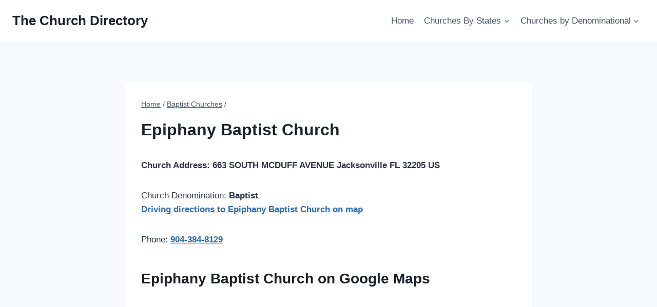

--- FILE ---
content_type: text/html; charset=utf-8
request_url: https://www.google.com/recaptcha/api2/aframe
body_size: 264
content:
<!DOCTYPE HTML><html><head><meta http-equiv="content-type" content="text/html; charset=UTF-8"></head><body><script nonce="lwefICpWOc74Ul3S4ascxA">/** Anti-fraud and anti-abuse applications only. See google.com/recaptcha */ try{var clients={'sodar':'https://pagead2.googlesyndication.com/pagead/sodar?'};window.addEventListener("message",function(a){try{if(a.source===window.parent){var b=JSON.parse(a.data);var c=clients[b['id']];if(c){var d=document.createElement('img');d.src=c+b['params']+'&rc='+(localStorage.getItem("rc::a")?sessionStorage.getItem("rc::b"):"");window.document.body.appendChild(d);sessionStorage.setItem("rc::e",parseInt(sessionStorage.getItem("rc::e")||0)+1);localStorage.setItem("rc::h",'1768980888423');}}}catch(b){}});window.parent.postMessage("_grecaptcha_ready", "*");}catch(b){}</script></body></html>